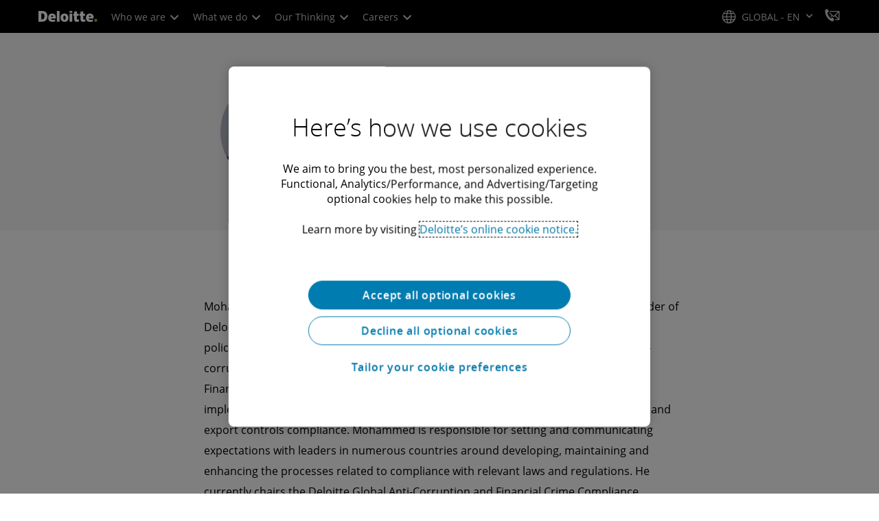

--- FILE ---
content_type: text/css;charset=utf-8
request_url: https://www.deloitte.com/etc.clientlibs/modern/clientlibs/clientlib-components/people-profile.lc-4f5cf4a5973942b5cf340e3522a13c63-lc.min.css
body_size: 1625
content:
a.icon-email,.social-connections a.icon-email{border-color:#00a3e0;color:#00a3e0}a.icon-email:hover,.social-connections a.icon-email:hover{background:#00a3e0;color:#fff}a.icon-phone-o,.social-connections a.icon-phone-o{border-color:#0097a9;color:#0097a9}a.icon-phone-o:hover,.social-connections a.icon-phone-o:hover{background:#0097a9;color:#fff}.boldHoverNoWidthChange{font-weight:400!important;-webkit-text-stroke-width:.55px;-webkit-text-stroke-color:currentColor}.cmp-people-profile{display:flex;justify-content:center}.cmp-people-profile .cmp-title .cmp-title__text.heading{font-weight:var(--font-weight-regular);font-size:inherit;line-height:48px}@media screen and (max-width:767px){.cmp-people-profile .cmp-title .cmp-title__text.heading{font-size:inherit;line-height:40px}}.cmp-people-profile__wrapper{width:100%;display:flex;flex-direction:column}.cmp-people-profile__wrapper .padded{padding:0 0 0 7px}@media screen and (max-width:767px){.cmp-people-profile__wrapper .padded{padding:0 27px}}.cmp-people-profile__bio .cmp-title__text.bio-font{font-size:1.25em}@media screen and (max-width:767px){.cmp-people-profile__bio .cmp-title__text.bio-font{font-size:1.1em}}.cmp-people-profile__bio .cmp-title h4{font-size:1.5em}@media screen and (max-width:767px){.cmp-people-profile__bio .cmp-title h4{font-size:1.375em}}.cmp-people-profile__bio .cmp-title h5{font-size:1.25em}@media screen and (max-width:767px){.cmp-people-profile__bio .cmp-title h5{font-size:1.125em}}.cmp-people-profile__header{display:flex;flex-direction:column;gap:24px;margin-top:0;margin-bottom:0;padding-top:64px;padding-bottom:64px;max-width:638px}@media screen and (min-width:768px){.cmp-people-profile__header{flex-direction:row;padding:64px 56px;box-sizing:initial}}@media screen and (max-width:767px){.cmp-people-profile__header{padding-left:27px;padding-right:27px;box-sizing:border-box}}.cmp-people-profile__header__container{background-color:#f8f8f8;padding:0;position:relative;width:100vw;margin-bottom:80px;-webkit-box-sizing:unset;box-sizing:unset}@media screen and (max-width:767px){.cmp-people-profile__header__container{margin-bottom:40px}}.cmp-people-profile__header__left,.cmp-people-profile__header__right,.cmp-people-profile__header__left .connections-getintouch,.cmp-people-profile__header__right .connections-getintouch{display:flex}.cmp-people-profile__header__left{flex:0}.cmp-people-profile__header__right{flex:1;flex-direction:column}.cmp-people-profile__header p{margin-top:0}.cmp-people-profile__header__image{border-radius:50%;flex-shrink:0;height:120px;overflow:hidden;width:120px}.cmp-people-profile__header__image img{width:inherit;height:inherit;display:flex}@media screen and (min-width:768px){.cmp-people-profile__header__image.img-circular{width:160px;height:160px}}.cmp-people-profile__education{font-weight:var(--font-weight-regular)}.cmp-people-profile__name{margin-bottom:4px}.cmp-people-profile__pronouns{color:#444;font-size:.875em;margin-bottom:16px}.cmp-people-profile__role .cmp-title{font-size:1.25em;line-height:28px}.cmp-people-profile__title{font-size:1em;color:#000;margin-bottom:8px}.cmp-people-profile__location svg,.cmp-people-profile__contact svg{fill:currentColor}.cmp-people-profile__location a,.cmp-people-profile__contact a{display:flex;gap:4px;align-items:center;color:#007cb0}.cmp-people-profile__location a:hover,.cmp-people-profile__contact a:hover{color:#0c638d}.cmp-people-profile__locations{display:flex;flex-wrap:wrap;gap:8px;margin-bottom:32px}.cmp-people-profile__location{color:#000;font-size:1em;font-weight:400;line-height:24px;margin-bottom:0}.cmp-people-profile__location a{color:#005587}.cmp-people-profile__location a:hover{text-decoration:underline}.cmp-people-profile__location-separator{display:flex;align-items:center}.cmp-people-profile__contact{display:flex;flex-direction:column;font-size:.875em;font-weight:var(--font-weight-bold);gap:8px;margin-bottom:16px}@media screen and (min-width:768px){.cmp-people-profile__contact{flex-direction:row;gap:32px;flex-wrap:wrap}}@media screen and (max-width:767px){.cmp-people-profile__contact{display:none}}.cmp-people-profile__bio{margin-bottom:40px;line-height:30px}@media screen and (max-width:767px){.cmp-people-profile__bio{line-height:30px}}.cmp-people-profile__tags p{margin:0 0 24px;font-size:.875em}.cmp-people-profile__tags ul{display:flex;flex-wrap:wrap;list-style:none;margin:0 0 40px;padding:0}.cmp-people-profile__tags li{margin-right:8px;display:flex;flex:1 1 100%;margin-bottom:0}.cmp-people-profile__tags li:not(:last-child){margin-bottom:16px}@media screen and (min-width:768px){.cmp-people-profile__tags li{margin-bottom:8px!important;flex:none}}.cmp-people-profile__tags span{padding:3px 8px;background-color:#ddefe8;color:#53565a;border-radius:4px}.cmp-people-profile__tags span:hover{background-color:#9dd4cf}.cmp-people-profile__about{margin-bottom:32px;line-height:26px}.cmp-people-profile__about a{color:#007cb0}.cmp-people-profile__about a:hover{text-decoration:underline}.cmp-people-profile__about .cmp-text__regular,.cmp-people-profile__about p{margin:0 0 1em!important}.cmp-people-profile__about p{line-height:30px!important}@media screen and (max-width:767px){.cmp-people-profile__about p{line-height:26px!important}}.cmp-people-profile__connections{display:flex;flex-direction:column}@media screen and (max-width:767px){.cmp-people-profile__connections{flex-direction:row}}.cmp-people-profile__connections .call{margin-inline-end:8px;display:flex;flex-direction:row;gap:32px}@media screen and (max-width:767px){.cmp-people-profile__connections .call{gap:8px}}.cmp-people-profile__connections ul{display:flex;flex-wrap:wrap;gap:8px;list-style-type:none;list-style:none;margin:0;padding:0}.cmp-people-profile__connections ul li.icon-connect a{align-items:center;box-sizing:border-box;display:flex;font-size:.875em;height:2em;justify-content:center;line-height:28px;transition:.3s ease;margin:0;gap:4px;font-weight:var(--font-weight-bold);font-family:Open Sans,Calibri,sans-serif!important}.cmp-people-profile__connections ul li.icon-connect a:before{font-family:Dcom-EDE!important;text-indent:0}.cmp-people-profile__connections ul li.icon-connect a:hover{color:#0c638d}@media screen and (max-width:767px){.cmp-people-profile__connections ul li.icon-connect{overflow:hidden}.cmp-people-profile__connections ul li.icon-connect a{border-color:#007cb0;border-radius:50%;border-style:solid;width:2em;gap:0;font-size:1em;text-indent:-9999px}}.cmp-people-profile__connections ul li.icon-circular{display:none}.cmp-people-profile__connections ul a{align-items:center;box-sizing:border-box;display:flex;font-size:1em;height:2em;justify-content:center;line-height:28px;transition:.3s ease;margin:0;gap:4px}@media screen and (max-width:767px){.cmp-people-profile__connections ul a a{border-color:#007cb0;border-radius:50%;border-style:solid;width:2em;gap:0}}.cmp-people-profile__connections ul a.icon-phone-o:before{font-size:16px!important}@media screen and (max-width:767px){.cmp-people-profile__connections ul a.icon-phone-o{border-width:1px}}.cmp-people-profile__connections ul a.icon-email:before{font-size:20px!important}@media screen and (max-width:767px){.cmp-people-profile__connections ul a.icon-email:before{font-size:16px!important}}@media screen and (max-width:767px){.cmp-people-profile__connections ul a.icon-email{border-width:1px}}.cmp-people-profile__connections ul a.icon-linkedin{border-color:#0076a8}.cmp-people-profile__connections ul a.icon-linkedin:hover{background:#0076a8;color:#fff}.cmp-people-profile__connections ul a.icon-twitter{border-color:#000}.cmp-people-profile__connections ul a.icon-twitter:hover{background:#000;color:#fff}.cmp-people-profile__connections ul a.icon-wechat{border-color:#06c160;color:#06c160}.cmp-people-profile__connections ul a.icon-wechat:hover{border-color:#37cd7f;background:#37cd7f;color:#fff;text-decoration:none}.cmp-people-profile__connections ul a.icon-weibo{border-color:#e7162d;color:#e7162d}.cmp-people-profile__connections ul a.icon-weibo:hover{border-color:#eb4457;background:#eb4457;color:#fff}.cmp-people-profile__legal-link{color:#3c3c3c;font-size:.875em;margin:8px 0}.cmp-people-profile__legal-link a{color:#007cb0;font-weight:var(--font-weight-bold);position:relative;text-decoration:none!important;z-index:1}.cmp-people-profile__legal-link a:before{content:"";position:absolute;bottom:1px;left:0;width:0;transition:width .3s ease,opacity .3s ease;border-bottom:1px solid currentColor;display:flex;opacity:0;z-index:-1}.cmp-people-profile__legal-link a:active,.cmp-people-profile__legal-link a:hover:before{width:100%;opacity:1}.cmp-people-profile .cmp-section-divider .cmp-section-divider{border-color:#ccc;margin:32px 0}.cmp-getintouch{display:flex}@media screen and (max-width:767px){.cmp-getintouch{border-left:none;padding-left:0}}@media screen and (max-width:767px){.cmp-getintouch-container{margin-inline-start:0px}}.cmp-getintouch-text-link{margin:auto 0;min-width:90px}.cmp-getintouch-text{color:#007cb0;margin:auto;font-size:.875em;line-height:19px}.icon-getintouch{padding-right:3px;border:1.5px solid black!important;position:relative}.icon-getintouch:before{content:"\e889";color:#000;font-size:20px;position:relative;transform:rotate(20deg)}.icon-getintouch.contacted{border-color:#000;background:#000;color:#fff;text-decoration:none}.icon-getintouch.contacted:before{color:#fff}@media screen and (max-width:767px){.connections-getintouch{display:flex!important;flex-direction:column!important}}.icon-container{position:relative;display:flex}.gg-check-o{box-sizing:border-box;position:absolute;top:-8px;right:-8px;transform:scale(.5);width:22px;height:22px;border:2px solid;border-radius:100px;border-color:green;background:green;color:#fff}.gg-check-o:after{content:"";display:block;box-sizing:border-box;position:absolute;left:3px;top:-1px;width:6px;height:10px;border-width:0 2px 2px 0;border-style:solid;transform-origin:bottom left;transform:rotate(45deg)}
